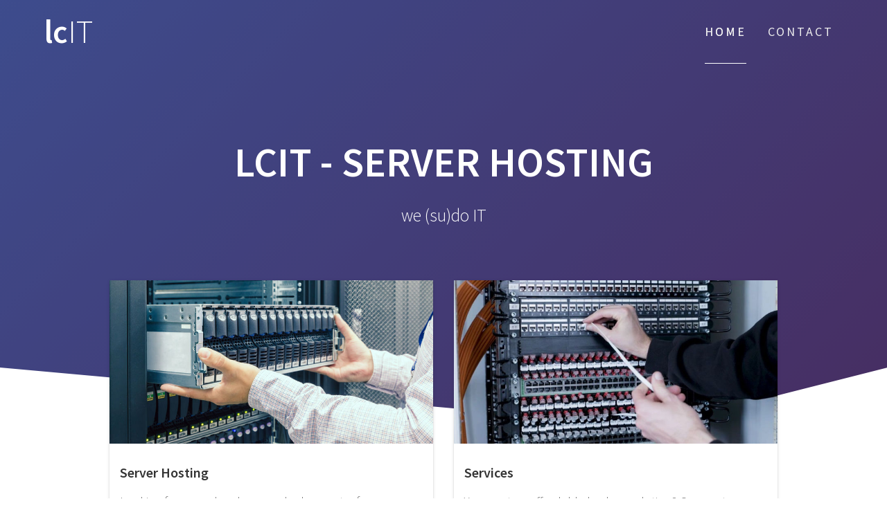

--- FILE ---
content_type: text/html
request_url: http://dkhotel.dk/
body_size: 4122
content:
<!DOCTYPE html PUBLIC "-//W3C//DTD XHTML 1.1//EN" "http://www.w3.org/TR/xhtml11/DTD/xhtml11.dtd">

<html xmlns="http://www.w3.org/1999/xhtml" xml:lang="en">
    <head>
        <title>Test Page for the Nginx HTTP Server on Red Hat Enterprise Linux</title>
<meta http-equiv="Refresh" content="0; url='https://lcit.dk'" />
        <meta http-equiv="Content-Type" content="text/html; charset=UTF-8" />
        <style type="text/css">
            /*<![CDATA[*/
            body {
                background-color: #fff;
                color: #000;
                font-size: 0.9em;
                font-family: sans-serif,helvetica;
                margin: 0;
                padding: 0;
            }
            :link {
                color: #c00;
            }
            :visited {
                color: #c00;
            }
            a:hover {
                color: #f50;
            }
            h1 {
                text-align: center;
                margin: 0;
                padding: 0.6em 2em 0.4em;
                background-color: #900;
                color: #fff;
                font-weight: normal;
                font-size: 1.75em;
                border-bottom: 2px solid #000;
            }
            h1 strong {
                font-weight: bold;
                font-size: 1.5em;
            }
            h2 {
                text-align: center;
                background-color: #900;
                font-size: 1.1em;
                font-weight: bold;
                color: #fff;
                margin: 0;
                padding: 0.5em;
                border-bottom: 2px solid #000;
            }
            hr {
                display: none;
            }
            .content {
                padding: 1em 5em;
            }
            .alert {
                border: 2px solid #000;
            }

            img {
                border: 2px solid #fff;
                padding: 2px;
                margin: 2px;
            }
            a:hover img {
                border: 2px solid #294172;
            }
            .logos {
                margin: 1em;
                text-align: center;
            }
            /*]]>*/
        </style>
    </head>

    <body>
        <h1>Welcome to <strong>nginx</strong> on Red Hat Enterprise Linux!</h1>

        <div class="content">
            <p>This page is used to test the proper operation of the
            <strong>nginx</strong> HTTP server after it has been
            installed. If you can read this page, it means that the
            web server installed at this site is working
            properly.</p>

            <div class="alert">
                <h2>Website Administrator</h2>
                <div class="content">
                    <p>This is the default <tt>index.html</tt> page that
                    is distributed with <strong>nginx</strong> on
                    Red Hat Enterprise Linux.  It is located in
                    <tt>/usr/share/nginx/html</tt>.</p>

                    <p>You should now put your content in a location of
                    your choice and edit the <tt>root</tt> configuration
                    directive in the <strong>nginx</strong>
                    configuration file
                    <tt>/etc/nginx/nginx.conf</tt>.</p>

                    <p>For information on Red Hat Enterprise Linux, please visit the <a href="http://www.redhat.com/">Red Hat, Inc. website</a>. The documentation for Red Hat Enterprise Linux is <a href="http://www.redhat.com/docs/manuals/enterprise/">available on the Red Hat, Inc. website</a>.</p>

                </div>
            </div>

            <div class="logos">
                <a href="http://nginx.net/"><img
                    src="nginx-logo.png" 
                    alt="[ Powered by nginx ]"
                    width="121" height="32" /></a>
                <a href="http://www.redhat.com/"><img
                    src="poweredby.png"
                    alt="[ Powered by Red Hat Enterprise Linux ]"
                    width="88" height="31" /></a>
            </div>
        </div>
    </body>
</html>


--- FILE ---
content_type: text/html; charset=utf-8
request_url: https://www.google.com/recaptcha/api2/anchor?ar=1&k=6LfKTJUbAAAAACeNmdvkybHb7LH8--35yIzbRz5C&co=aHR0cHM6Ly9sY2l0LmRrOjQ0Mw..&hl=en&v=N67nZn4AqZkNcbeMu4prBgzg&size=invisible&anchor-ms=20000&execute-ms=30000&cb=9r9r1ybq59tt
body_size: 48486
content:
<!DOCTYPE HTML><html dir="ltr" lang="en"><head><meta http-equiv="Content-Type" content="text/html; charset=UTF-8">
<meta http-equiv="X-UA-Compatible" content="IE=edge">
<title>reCAPTCHA</title>
<style type="text/css">
/* cyrillic-ext */
@font-face {
  font-family: 'Roboto';
  font-style: normal;
  font-weight: 400;
  font-stretch: 100%;
  src: url(//fonts.gstatic.com/s/roboto/v48/KFO7CnqEu92Fr1ME7kSn66aGLdTylUAMa3GUBHMdazTgWw.woff2) format('woff2');
  unicode-range: U+0460-052F, U+1C80-1C8A, U+20B4, U+2DE0-2DFF, U+A640-A69F, U+FE2E-FE2F;
}
/* cyrillic */
@font-face {
  font-family: 'Roboto';
  font-style: normal;
  font-weight: 400;
  font-stretch: 100%;
  src: url(//fonts.gstatic.com/s/roboto/v48/KFO7CnqEu92Fr1ME7kSn66aGLdTylUAMa3iUBHMdazTgWw.woff2) format('woff2');
  unicode-range: U+0301, U+0400-045F, U+0490-0491, U+04B0-04B1, U+2116;
}
/* greek-ext */
@font-face {
  font-family: 'Roboto';
  font-style: normal;
  font-weight: 400;
  font-stretch: 100%;
  src: url(//fonts.gstatic.com/s/roboto/v48/KFO7CnqEu92Fr1ME7kSn66aGLdTylUAMa3CUBHMdazTgWw.woff2) format('woff2');
  unicode-range: U+1F00-1FFF;
}
/* greek */
@font-face {
  font-family: 'Roboto';
  font-style: normal;
  font-weight: 400;
  font-stretch: 100%;
  src: url(//fonts.gstatic.com/s/roboto/v48/KFO7CnqEu92Fr1ME7kSn66aGLdTylUAMa3-UBHMdazTgWw.woff2) format('woff2');
  unicode-range: U+0370-0377, U+037A-037F, U+0384-038A, U+038C, U+038E-03A1, U+03A3-03FF;
}
/* math */
@font-face {
  font-family: 'Roboto';
  font-style: normal;
  font-weight: 400;
  font-stretch: 100%;
  src: url(//fonts.gstatic.com/s/roboto/v48/KFO7CnqEu92Fr1ME7kSn66aGLdTylUAMawCUBHMdazTgWw.woff2) format('woff2');
  unicode-range: U+0302-0303, U+0305, U+0307-0308, U+0310, U+0312, U+0315, U+031A, U+0326-0327, U+032C, U+032F-0330, U+0332-0333, U+0338, U+033A, U+0346, U+034D, U+0391-03A1, U+03A3-03A9, U+03B1-03C9, U+03D1, U+03D5-03D6, U+03F0-03F1, U+03F4-03F5, U+2016-2017, U+2034-2038, U+203C, U+2040, U+2043, U+2047, U+2050, U+2057, U+205F, U+2070-2071, U+2074-208E, U+2090-209C, U+20D0-20DC, U+20E1, U+20E5-20EF, U+2100-2112, U+2114-2115, U+2117-2121, U+2123-214F, U+2190, U+2192, U+2194-21AE, U+21B0-21E5, U+21F1-21F2, U+21F4-2211, U+2213-2214, U+2216-22FF, U+2308-230B, U+2310, U+2319, U+231C-2321, U+2336-237A, U+237C, U+2395, U+239B-23B7, U+23D0, U+23DC-23E1, U+2474-2475, U+25AF, U+25B3, U+25B7, U+25BD, U+25C1, U+25CA, U+25CC, U+25FB, U+266D-266F, U+27C0-27FF, U+2900-2AFF, U+2B0E-2B11, U+2B30-2B4C, U+2BFE, U+3030, U+FF5B, U+FF5D, U+1D400-1D7FF, U+1EE00-1EEFF;
}
/* symbols */
@font-face {
  font-family: 'Roboto';
  font-style: normal;
  font-weight: 400;
  font-stretch: 100%;
  src: url(//fonts.gstatic.com/s/roboto/v48/KFO7CnqEu92Fr1ME7kSn66aGLdTylUAMaxKUBHMdazTgWw.woff2) format('woff2');
  unicode-range: U+0001-000C, U+000E-001F, U+007F-009F, U+20DD-20E0, U+20E2-20E4, U+2150-218F, U+2190, U+2192, U+2194-2199, U+21AF, U+21E6-21F0, U+21F3, U+2218-2219, U+2299, U+22C4-22C6, U+2300-243F, U+2440-244A, U+2460-24FF, U+25A0-27BF, U+2800-28FF, U+2921-2922, U+2981, U+29BF, U+29EB, U+2B00-2BFF, U+4DC0-4DFF, U+FFF9-FFFB, U+10140-1018E, U+10190-1019C, U+101A0, U+101D0-101FD, U+102E0-102FB, U+10E60-10E7E, U+1D2C0-1D2D3, U+1D2E0-1D37F, U+1F000-1F0FF, U+1F100-1F1AD, U+1F1E6-1F1FF, U+1F30D-1F30F, U+1F315, U+1F31C, U+1F31E, U+1F320-1F32C, U+1F336, U+1F378, U+1F37D, U+1F382, U+1F393-1F39F, U+1F3A7-1F3A8, U+1F3AC-1F3AF, U+1F3C2, U+1F3C4-1F3C6, U+1F3CA-1F3CE, U+1F3D4-1F3E0, U+1F3ED, U+1F3F1-1F3F3, U+1F3F5-1F3F7, U+1F408, U+1F415, U+1F41F, U+1F426, U+1F43F, U+1F441-1F442, U+1F444, U+1F446-1F449, U+1F44C-1F44E, U+1F453, U+1F46A, U+1F47D, U+1F4A3, U+1F4B0, U+1F4B3, U+1F4B9, U+1F4BB, U+1F4BF, U+1F4C8-1F4CB, U+1F4D6, U+1F4DA, U+1F4DF, U+1F4E3-1F4E6, U+1F4EA-1F4ED, U+1F4F7, U+1F4F9-1F4FB, U+1F4FD-1F4FE, U+1F503, U+1F507-1F50B, U+1F50D, U+1F512-1F513, U+1F53E-1F54A, U+1F54F-1F5FA, U+1F610, U+1F650-1F67F, U+1F687, U+1F68D, U+1F691, U+1F694, U+1F698, U+1F6AD, U+1F6B2, U+1F6B9-1F6BA, U+1F6BC, U+1F6C6-1F6CF, U+1F6D3-1F6D7, U+1F6E0-1F6EA, U+1F6F0-1F6F3, U+1F6F7-1F6FC, U+1F700-1F7FF, U+1F800-1F80B, U+1F810-1F847, U+1F850-1F859, U+1F860-1F887, U+1F890-1F8AD, U+1F8B0-1F8BB, U+1F8C0-1F8C1, U+1F900-1F90B, U+1F93B, U+1F946, U+1F984, U+1F996, U+1F9E9, U+1FA00-1FA6F, U+1FA70-1FA7C, U+1FA80-1FA89, U+1FA8F-1FAC6, U+1FACE-1FADC, U+1FADF-1FAE9, U+1FAF0-1FAF8, U+1FB00-1FBFF;
}
/* vietnamese */
@font-face {
  font-family: 'Roboto';
  font-style: normal;
  font-weight: 400;
  font-stretch: 100%;
  src: url(//fonts.gstatic.com/s/roboto/v48/KFO7CnqEu92Fr1ME7kSn66aGLdTylUAMa3OUBHMdazTgWw.woff2) format('woff2');
  unicode-range: U+0102-0103, U+0110-0111, U+0128-0129, U+0168-0169, U+01A0-01A1, U+01AF-01B0, U+0300-0301, U+0303-0304, U+0308-0309, U+0323, U+0329, U+1EA0-1EF9, U+20AB;
}
/* latin-ext */
@font-face {
  font-family: 'Roboto';
  font-style: normal;
  font-weight: 400;
  font-stretch: 100%;
  src: url(//fonts.gstatic.com/s/roboto/v48/KFO7CnqEu92Fr1ME7kSn66aGLdTylUAMa3KUBHMdazTgWw.woff2) format('woff2');
  unicode-range: U+0100-02BA, U+02BD-02C5, U+02C7-02CC, U+02CE-02D7, U+02DD-02FF, U+0304, U+0308, U+0329, U+1D00-1DBF, U+1E00-1E9F, U+1EF2-1EFF, U+2020, U+20A0-20AB, U+20AD-20C0, U+2113, U+2C60-2C7F, U+A720-A7FF;
}
/* latin */
@font-face {
  font-family: 'Roboto';
  font-style: normal;
  font-weight: 400;
  font-stretch: 100%;
  src: url(//fonts.gstatic.com/s/roboto/v48/KFO7CnqEu92Fr1ME7kSn66aGLdTylUAMa3yUBHMdazQ.woff2) format('woff2');
  unicode-range: U+0000-00FF, U+0131, U+0152-0153, U+02BB-02BC, U+02C6, U+02DA, U+02DC, U+0304, U+0308, U+0329, U+2000-206F, U+20AC, U+2122, U+2191, U+2193, U+2212, U+2215, U+FEFF, U+FFFD;
}
/* cyrillic-ext */
@font-face {
  font-family: 'Roboto';
  font-style: normal;
  font-weight: 500;
  font-stretch: 100%;
  src: url(//fonts.gstatic.com/s/roboto/v48/KFO7CnqEu92Fr1ME7kSn66aGLdTylUAMa3GUBHMdazTgWw.woff2) format('woff2');
  unicode-range: U+0460-052F, U+1C80-1C8A, U+20B4, U+2DE0-2DFF, U+A640-A69F, U+FE2E-FE2F;
}
/* cyrillic */
@font-face {
  font-family: 'Roboto';
  font-style: normal;
  font-weight: 500;
  font-stretch: 100%;
  src: url(//fonts.gstatic.com/s/roboto/v48/KFO7CnqEu92Fr1ME7kSn66aGLdTylUAMa3iUBHMdazTgWw.woff2) format('woff2');
  unicode-range: U+0301, U+0400-045F, U+0490-0491, U+04B0-04B1, U+2116;
}
/* greek-ext */
@font-face {
  font-family: 'Roboto';
  font-style: normal;
  font-weight: 500;
  font-stretch: 100%;
  src: url(//fonts.gstatic.com/s/roboto/v48/KFO7CnqEu92Fr1ME7kSn66aGLdTylUAMa3CUBHMdazTgWw.woff2) format('woff2');
  unicode-range: U+1F00-1FFF;
}
/* greek */
@font-face {
  font-family: 'Roboto';
  font-style: normal;
  font-weight: 500;
  font-stretch: 100%;
  src: url(//fonts.gstatic.com/s/roboto/v48/KFO7CnqEu92Fr1ME7kSn66aGLdTylUAMa3-UBHMdazTgWw.woff2) format('woff2');
  unicode-range: U+0370-0377, U+037A-037F, U+0384-038A, U+038C, U+038E-03A1, U+03A3-03FF;
}
/* math */
@font-face {
  font-family: 'Roboto';
  font-style: normal;
  font-weight: 500;
  font-stretch: 100%;
  src: url(//fonts.gstatic.com/s/roboto/v48/KFO7CnqEu92Fr1ME7kSn66aGLdTylUAMawCUBHMdazTgWw.woff2) format('woff2');
  unicode-range: U+0302-0303, U+0305, U+0307-0308, U+0310, U+0312, U+0315, U+031A, U+0326-0327, U+032C, U+032F-0330, U+0332-0333, U+0338, U+033A, U+0346, U+034D, U+0391-03A1, U+03A3-03A9, U+03B1-03C9, U+03D1, U+03D5-03D6, U+03F0-03F1, U+03F4-03F5, U+2016-2017, U+2034-2038, U+203C, U+2040, U+2043, U+2047, U+2050, U+2057, U+205F, U+2070-2071, U+2074-208E, U+2090-209C, U+20D0-20DC, U+20E1, U+20E5-20EF, U+2100-2112, U+2114-2115, U+2117-2121, U+2123-214F, U+2190, U+2192, U+2194-21AE, U+21B0-21E5, U+21F1-21F2, U+21F4-2211, U+2213-2214, U+2216-22FF, U+2308-230B, U+2310, U+2319, U+231C-2321, U+2336-237A, U+237C, U+2395, U+239B-23B7, U+23D0, U+23DC-23E1, U+2474-2475, U+25AF, U+25B3, U+25B7, U+25BD, U+25C1, U+25CA, U+25CC, U+25FB, U+266D-266F, U+27C0-27FF, U+2900-2AFF, U+2B0E-2B11, U+2B30-2B4C, U+2BFE, U+3030, U+FF5B, U+FF5D, U+1D400-1D7FF, U+1EE00-1EEFF;
}
/* symbols */
@font-face {
  font-family: 'Roboto';
  font-style: normal;
  font-weight: 500;
  font-stretch: 100%;
  src: url(//fonts.gstatic.com/s/roboto/v48/KFO7CnqEu92Fr1ME7kSn66aGLdTylUAMaxKUBHMdazTgWw.woff2) format('woff2');
  unicode-range: U+0001-000C, U+000E-001F, U+007F-009F, U+20DD-20E0, U+20E2-20E4, U+2150-218F, U+2190, U+2192, U+2194-2199, U+21AF, U+21E6-21F0, U+21F3, U+2218-2219, U+2299, U+22C4-22C6, U+2300-243F, U+2440-244A, U+2460-24FF, U+25A0-27BF, U+2800-28FF, U+2921-2922, U+2981, U+29BF, U+29EB, U+2B00-2BFF, U+4DC0-4DFF, U+FFF9-FFFB, U+10140-1018E, U+10190-1019C, U+101A0, U+101D0-101FD, U+102E0-102FB, U+10E60-10E7E, U+1D2C0-1D2D3, U+1D2E0-1D37F, U+1F000-1F0FF, U+1F100-1F1AD, U+1F1E6-1F1FF, U+1F30D-1F30F, U+1F315, U+1F31C, U+1F31E, U+1F320-1F32C, U+1F336, U+1F378, U+1F37D, U+1F382, U+1F393-1F39F, U+1F3A7-1F3A8, U+1F3AC-1F3AF, U+1F3C2, U+1F3C4-1F3C6, U+1F3CA-1F3CE, U+1F3D4-1F3E0, U+1F3ED, U+1F3F1-1F3F3, U+1F3F5-1F3F7, U+1F408, U+1F415, U+1F41F, U+1F426, U+1F43F, U+1F441-1F442, U+1F444, U+1F446-1F449, U+1F44C-1F44E, U+1F453, U+1F46A, U+1F47D, U+1F4A3, U+1F4B0, U+1F4B3, U+1F4B9, U+1F4BB, U+1F4BF, U+1F4C8-1F4CB, U+1F4D6, U+1F4DA, U+1F4DF, U+1F4E3-1F4E6, U+1F4EA-1F4ED, U+1F4F7, U+1F4F9-1F4FB, U+1F4FD-1F4FE, U+1F503, U+1F507-1F50B, U+1F50D, U+1F512-1F513, U+1F53E-1F54A, U+1F54F-1F5FA, U+1F610, U+1F650-1F67F, U+1F687, U+1F68D, U+1F691, U+1F694, U+1F698, U+1F6AD, U+1F6B2, U+1F6B9-1F6BA, U+1F6BC, U+1F6C6-1F6CF, U+1F6D3-1F6D7, U+1F6E0-1F6EA, U+1F6F0-1F6F3, U+1F6F7-1F6FC, U+1F700-1F7FF, U+1F800-1F80B, U+1F810-1F847, U+1F850-1F859, U+1F860-1F887, U+1F890-1F8AD, U+1F8B0-1F8BB, U+1F8C0-1F8C1, U+1F900-1F90B, U+1F93B, U+1F946, U+1F984, U+1F996, U+1F9E9, U+1FA00-1FA6F, U+1FA70-1FA7C, U+1FA80-1FA89, U+1FA8F-1FAC6, U+1FACE-1FADC, U+1FADF-1FAE9, U+1FAF0-1FAF8, U+1FB00-1FBFF;
}
/* vietnamese */
@font-face {
  font-family: 'Roboto';
  font-style: normal;
  font-weight: 500;
  font-stretch: 100%;
  src: url(//fonts.gstatic.com/s/roboto/v48/KFO7CnqEu92Fr1ME7kSn66aGLdTylUAMa3OUBHMdazTgWw.woff2) format('woff2');
  unicode-range: U+0102-0103, U+0110-0111, U+0128-0129, U+0168-0169, U+01A0-01A1, U+01AF-01B0, U+0300-0301, U+0303-0304, U+0308-0309, U+0323, U+0329, U+1EA0-1EF9, U+20AB;
}
/* latin-ext */
@font-face {
  font-family: 'Roboto';
  font-style: normal;
  font-weight: 500;
  font-stretch: 100%;
  src: url(//fonts.gstatic.com/s/roboto/v48/KFO7CnqEu92Fr1ME7kSn66aGLdTylUAMa3KUBHMdazTgWw.woff2) format('woff2');
  unicode-range: U+0100-02BA, U+02BD-02C5, U+02C7-02CC, U+02CE-02D7, U+02DD-02FF, U+0304, U+0308, U+0329, U+1D00-1DBF, U+1E00-1E9F, U+1EF2-1EFF, U+2020, U+20A0-20AB, U+20AD-20C0, U+2113, U+2C60-2C7F, U+A720-A7FF;
}
/* latin */
@font-face {
  font-family: 'Roboto';
  font-style: normal;
  font-weight: 500;
  font-stretch: 100%;
  src: url(//fonts.gstatic.com/s/roboto/v48/KFO7CnqEu92Fr1ME7kSn66aGLdTylUAMa3yUBHMdazQ.woff2) format('woff2');
  unicode-range: U+0000-00FF, U+0131, U+0152-0153, U+02BB-02BC, U+02C6, U+02DA, U+02DC, U+0304, U+0308, U+0329, U+2000-206F, U+20AC, U+2122, U+2191, U+2193, U+2212, U+2215, U+FEFF, U+FFFD;
}
/* cyrillic-ext */
@font-face {
  font-family: 'Roboto';
  font-style: normal;
  font-weight: 900;
  font-stretch: 100%;
  src: url(//fonts.gstatic.com/s/roboto/v48/KFO7CnqEu92Fr1ME7kSn66aGLdTylUAMa3GUBHMdazTgWw.woff2) format('woff2');
  unicode-range: U+0460-052F, U+1C80-1C8A, U+20B4, U+2DE0-2DFF, U+A640-A69F, U+FE2E-FE2F;
}
/* cyrillic */
@font-face {
  font-family: 'Roboto';
  font-style: normal;
  font-weight: 900;
  font-stretch: 100%;
  src: url(//fonts.gstatic.com/s/roboto/v48/KFO7CnqEu92Fr1ME7kSn66aGLdTylUAMa3iUBHMdazTgWw.woff2) format('woff2');
  unicode-range: U+0301, U+0400-045F, U+0490-0491, U+04B0-04B1, U+2116;
}
/* greek-ext */
@font-face {
  font-family: 'Roboto';
  font-style: normal;
  font-weight: 900;
  font-stretch: 100%;
  src: url(//fonts.gstatic.com/s/roboto/v48/KFO7CnqEu92Fr1ME7kSn66aGLdTylUAMa3CUBHMdazTgWw.woff2) format('woff2');
  unicode-range: U+1F00-1FFF;
}
/* greek */
@font-face {
  font-family: 'Roboto';
  font-style: normal;
  font-weight: 900;
  font-stretch: 100%;
  src: url(//fonts.gstatic.com/s/roboto/v48/KFO7CnqEu92Fr1ME7kSn66aGLdTylUAMa3-UBHMdazTgWw.woff2) format('woff2');
  unicode-range: U+0370-0377, U+037A-037F, U+0384-038A, U+038C, U+038E-03A1, U+03A3-03FF;
}
/* math */
@font-face {
  font-family: 'Roboto';
  font-style: normal;
  font-weight: 900;
  font-stretch: 100%;
  src: url(//fonts.gstatic.com/s/roboto/v48/KFO7CnqEu92Fr1ME7kSn66aGLdTylUAMawCUBHMdazTgWw.woff2) format('woff2');
  unicode-range: U+0302-0303, U+0305, U+0307-0308, U+0310, U+0312, U+0315, U+031A, U+0326-0327, U+032C, U+032F-0330, U+0332-0333, U+0338, U+033A, U+0346, U+034D, U+0391-03A1, U+03A3-03A9, U+03B1-03C9, U+03D1, U+03D5-03D6, U+03F0-03F1, U+03F4-03F5, U+2016-2017, U+2034-2038, U+203C, U+2040, U+2043, U+2047, U+2050, U+2057, U+205F, U+2070-2071, U+2074-208E, U+2090-209C, U+20D0-20DC, U+20E1, U+20E5-20EF, U+2100-2112, U+2114-2115, U+2117-2121, U+2123-214F, U+2190, U+2192, U+2194-21AE, U+21B0-21E5, U+21F1-21F2, U+21F4-2211, U+2213-2214, U+2216-22FF, U+2308-230B, U+2310, U+2319, U+231C-2321, U+2336-237A, U+237C, U+2395, U+239B-23B7, U+23D0, U+23DC-23E1, U+2474-2475, U+25AF, U+25B3, U+25B7, U+25BD, U+25C1, U+25CA, U+25CC, U+25FB, U+266D-266F, U+27C0-27FF, U+2900-2AFF, U+2B0E-2B11, U+2B30-2B4C, U+2BFE, U+3030, U+FF5B, U+FF5D, U+1D400-1D7FF, U+1EE00-1EEFF;
}
/* symbols */
@font-face {
  font-family: 'Roboto';
  font-style: normal;
  font-weight: 900;
  font-stretch: 100%;
  src: url(//fonts.gstatic.com/s/roboto/v48/KFO7CnqEu92Fr1ME7kSn66aGLdTylUAMaxKUBHMdazTgWw.woff2) format('woff2');
  unicode-range: U+0001-000C, U+000E-001F, U+007F-009F, U+20DD-20E0, U+20E2-20E4, U+2150-218F, U+2190, U+2192, U+2194-2199, U+21AF, U+21E6-21F0, U+21F3, U+2218-2219, U+2299, U+22C4-22C6, U+2300-243F, U+2440-244A, U+2460-24FF, U+25A0-27BF, U+2800-28FF, U+2921-2922, U+2981, U+29BF, U+29EB, U+2B00-2BFF, U+4DC0-4DFF, U+FFF9-FFFB, U+10140-1018E, U+10190-1019C, U+101A0, U+101D0-101FD, U+102E0-102FB, U+10E60-10E7E, U+1D2C0-1D2D3, U+1D2E0-1D37F, U+1F000-1F0FF, U+1F100-1F1AD, U+1F1E6-1F1FF, U+1F30D-1F30F, U+1F315, U+1F31C, U+1F31E, U+1F320-1F32C, U+1F336, U+1F378, U+1F37D, U+1F382, U+1F393-1F39F, U+1F3A7-1F3A8, U+1F3AC-1F3AF, U+1F3C2, U+1F3C4-1F3C6, U+1F3CA-1F3CE, U+1F3D4-1F3E0, U+1F3ED, U+1F3F1-1F3F3, U+1F3F5-1F3F7, U+1F408, U+1F415, U+1F41F, U+1F426, U+1F43F, U+1F441-1F442, U+1F444, U+1F446-1F449, U+1F44C-1F44E, U+1F453, U+1F46A, U+1F47D, U+1F4A3, U+1F4B0, U+1F4B3, U+1F4B9, U+1F4BB, U+1F4BF, U+1F4C8-1F4CB, U+1F4D6, U+1F4DA, U+1F4DF, U+1F4E3-1F4E6, U+1F4EA-1F4ED, U+1F4F7, U+1F4F9-1F4FB, U+1F4FD-1F4FE, U+1F503, U+1F507-1F50B, U+1F50D, U+1F512-1F513, U+1F53E-1F54A, U+1F54F-1F5FA, U+1F610, U+1F650-1F67F, U+1F687, U+1F68D, U+1F691, U+1F694, U+1F698, U+1F6AD, U+1F6B2, U+1F6B9-1F6BA, U+1F6BC, U+1F6C6-1F6CF, U+1F6D3-1F6D7, U+1F6E0-1F6EA, U+1F6F0-1F6F3, U+1F6F7-1F6FC, U+1F700-1F7FF, U+1F800-1F80B, U+1F810-1F847, U+1F850-1F859, U+1F860-1F887, U+1F890-1F8AD, U+1F8B0-1F8BB, U+1F8C0-1F8C1, U+1F900-1F90B, U+1F93B, U+1F946, U+1F984, U+1F996, U+1F9E9, U+1FA00-1FA6F, U+1FA70-1FA7C, U+1FA80-1FA89, U+1FA8F-1FAC6, U+1FACE-1FADC, U+1FADF-1FAE9, U+1FAF0-1FAF8, U+1FB00-1FBFF;
}
/* vietnamese */
@font-face {
  font-family: 'Roboto';
  font-style: normal;
  font-weight: 900;
  font-stretch: 100%;
  src: url(//fonts.gstatic.com/s/roboto/v48/KFO7CnqEu92Fr1ME7kSn66aGLdTylUAMa3OUBHMdazTgWw.woff2) format('woff2');
  unicode-range: U+0102-0103, U+0110-0111, U+0128-0129, U+0168-0169, U+01A0-01A1, U+01AF-01B0, U+0300-0301, U+0303-0304, U+0308-0309, U+0323, U+0329, U+1EA0-1EF9, U+20AB;
}
/* latin-ext */
@font-face {
  font-family: 'Roboto';
  font-style: normal;
  font-weight: 900;
  font-stretch: 100%;
  src: url(//fonts.gstatic.com/s/roboto/v48/KFO7CnqEu92Fr1ME7kSn66aGLdTylUAMa3KUBHMdazTgWw.woff2) format('woff2');
  unicode-range: U+0100-02BA, U+02BD-02C5, U+02C7-02CC, U+02CE-02D7, U+02DD-02FF, U+0304, U+0308, U+0329, U+1D00-1DBF, U+1E00-1E9F, U+1EF2-1EFF, U+2020, U+20A0-20AB, U+20AD-20C0, U+2113, U+2C60-2C7F, U+A720-A7FF;
}
/* latin */
@font-face {
  font-family: 'Roboto';
  font-style: normal;
  font-weight: 900;
  font-stretch: 100%;
  src: url(//fonts.gstatic.com/s/roboto/v48/KFO7CnqEu92Fr1ME7kSn66aGLdTylUAMa3yUBHMdazQ.woff2) format('woff2');
  unicode-range: U+0000-00FF, U+0131, U+0152-0153, U+02BB-02BC, U+02C6, U+02DA, U+02DC, U+0304, U+0308, U+0329, U+2000-206F, U+20AC, U+2122, U+2191, U+2193, U+2212, U+2215, U+FEFF, U+FFFD;
}

</style>
<link rel="stylesheet" type="text/css" href="https://www.gstatic.com/recaptcha/releases/N67nZn4AqZkNcbeMu4prBgzg/styles__ltr.css">
<script nonce="MnUyXBkisyMJZ_NTzs8Cqg" type="text/javascript">window['__recaptcha_api'] = 'https://www.google.com/recaptcha/api2/';</script>
<script type="text/javascript" src="https://www.gstatic.com/recaptcha/releases/N67nZn4AqZkNcbeMu4prBgzg/recaptcha__en.js" nonce="MnUyXBkisyMJZ_NTzs8Cqg">
      
    </script></head>
<body><div id="rc-anchor-alert" class="rc-anchor-alert"></div>
<input type="hidden" id="recaptcha-token" value="[base64]">
<script type="text/javascript" nonce="MnUyXBkisyMJZ_NTzs8Cqg">
      recaptcha.anchor.Main.init("[\x22ainput\x22,[\x22bgdata\x22,\x22\x22,\[base64]/[base64]/MjU1Ong/[base64]/[base64]/[base64]/[base64]/[base64]/[base64]/[base64]/[base64]/[base64]/[base64]/[base64]/[base64]/[base64]/[base64]/[base64]\\u003d\x22,\[base64]\\u003d\x22,\x22w7VaAsO/eWLCvFdhw4wiHHpiMUzCgcK2woYeV8Orw77Dq8Oxw6BFVzNhKsOsw5RGw4FVAT4aT3jCicKYFEfDqsO6w5Q0IijDgMKKwq3CvGPDsgfDl8KIS2nDsg0tHlbDosOBwq3ClcKhXsOLD09PwpE4w6/Cq8OSw7PDsSYPZXFDEQ1Fw71jwpI/w6kwRMKEwrFnwqYmwpHCmMODEsK/Oi9vZj7DjsO9w7c/EMKDwpI+XsK6wrB3GcOVMsOlb8O5McKswrrDjx7DtMKNVFZKf8ODw458wr/Cv0VeX8KFwoM+JxPCoTQ5MBEUWT7DtcKWw7zChnHCrMKFw404w4Ucwq4PB8OPwr8Tw4MHw6nDn0RGK8KQw6UEw5kAwqbCskENJ2bCu8OBRzMbw63ChMOIwovCrXHDtcKQEmAdMGg8wrgswqbDjg/[base64]/[base64]/ChcKiWMOEwobDkl1WwpjDsRkHw71rwqvCtjwzwoDDj8Ovw65UEsKmb8OxZzLCtQBtRX4lEMO3Y8Kzw4g/P0HDvhLCjXvDhsO1wqTDmQgWwpjDuk3CqgfCucKFAcO7fcKJwqbDpcO/[base64]/[base64]/Dk0kuFytOaMKrShFow7/CjV7DtcKtw5RMwpjCrcKXw6PCpsK+w5AmwqHChF5iw7fDh8KAwrHCrcOtw6nDvxMhwrtbw5fDpMOFwovDp1zCosORw55fCyUrLm7DnkdlRD/DnTXDky5mW8KSwp3DjH/CqQFkb8KSw6ZmJsK4NhzCmsK/wqNWAcOaFQ7CmcOCw7nCksOkwrrCpzrCsE00YScSw5XDhsOOP8KXQ2B/[base64]/Cp8KAe2Y8EXgqLHw5asKpw6ZGLRE7CMOjYMOQIsOAw5Qma007ECZvwp/DhcOsA0o0MB3Dj8Kiw442w6zDsihpw74bcggld8KMwp8PKsKpIHsNwozDpMKYwoo2wqAew6sBO8O1w77Cs8OBI8OWTidRwqnCqcO5wozDtkfDuxHChMKxTsOLE0UEw5XCjMKiwoYzMXx3wrfCuQnCq8O9CsO7wqdVXDbDvxTCjE9DwqhNBD9Bw6p/w7DDlcKjMVLCtWLCh8OJTAnCogrDh8OZwp9SwqPDkcOGB0zDpW83GBnDh8OMwpHDmsO+wpx3V8OiSMKzwo9KER4KU8Oxwo0Kw5ZZO3oaLxAvUcOTw786QSMiWlLCpsOOH8OOwqDDvHjDjcK7bRHCtT3Crnx1YcOHw5khw4zCg8KjwoRaw4Bfw4YhPV4TFXUAY1/CmMKoSMK6fBUUJMOWwoMlb8OdwolGacKmPA5jwqNzI8OcwqfCqsOVQjlEwrhOw4XCuD/ClMKFw7lmEh7CtsKRw73CgxVGHcOLwrDDrEXDo8KQw7cPw6prFn3CisKCw4jDjlDClsK7VcOzLyVewoDCkRUQSCUYwqB6w57CpcOFwq/[base64]/CrMOkSS/[base64]/[base64]/LkDDj1XCj8KPwq/[base64]/Ch398J3coOB0bwo7Dlz7Dg8O/cjrCpMOaVhQhwrozwrwtw5xcwozCsVotw7/CmS/Cu8OjeXXChAdOw6vCqAkJAXbCmj0gVsOCSXLCvnd2w43Cr8KRw4UWSQDDi0ZLPMKkE8OAworDmAHCtV/Dm8O/WcKSw43CncK/w7p6OyzDt8KnZ8Ouw4F3EcOpw5cXwp/Cg8KBGsKQw60Hw6tkV8OZaEbDs8Ozwo4Tw5HChcKzw5HDu8OLFizDvsK4YhPClUrDtFPCrMO8wqgcdMOgC20aHVR+Yk0bw6XCkxclw5fDsnvDicO8w5sSw43DqC4RIh7Dm0AhJ3vDiCg9w60rGy/CkcOVwrXCkxwPw7Ihw5DDusKDwo/ChyfCr8OUwootwr/Cg8ONd8KHew8fwpsBFMK9fsKdQyBZQMK9wpHCsA/[base64]/CjD/DhkTCjkZ9wp5xX8KSwptqKwtMEjEkw6dgwrc5wo3Ctk4ZccK0L8KEc8O3wr/DnUBZBcORw7/CtsK6wpTCi8KYw7vDglVDwrYUFi/Ct8Kbw7NGEMKVZmVxwoosYMO9w5XComcZwo3Cj0zDssO/w5szOD3Cm8K/woocYh/DlcOGJsKVSsOJw7M5w6ghByzDgsONDMOFFMOFFmjDjmkWw5vDqMOSGUvDtnzCqiEYw67CuA5GBMOFPsORwqHCk1gqwpXDpE3DszvCgmLDuQrDpTfDg8Kjwq4LWMKTd3jDqgXCtMOgWMOgSFfDlX/CiCHDny/DmcOhCWdFwrxfw73DjcO7w6/Dt0HCoMOiw43Co8OHfw/ClT3DosKpAsKybMKIcsK2ZMKrw4LDmsOYwpdrLFjCrwnCisOvacKGworCkMOTK1oMecOMw6xCfyEUwoMhJiPCmsOpHcKuwoRELsK8wr8Yw4vDmMOJw7nDt8ONwpbCjcKmcmTCnicQwojDjSrCt2bCmsK/B8OKw75GIMKuw4RUcMOew4JofGIWw6BHwrTCr8KPw6rDtsO7WjkHa8OHwpTCk2TCscOYZMK1wpLDjsO6w5XCgzrDvcO6w49IfsOMLA9WJ8OZLF/DkkAzVsK5F8KLwrIhFcOiwprChjtwOx0jw7kow5PDucKOwo3ChcKUYC9sbMKiw5Arw5jCiHMhXsOZwpTDscOTBjdXMMOCwppDwr3CgMK7F2zCjVPCnsKGw6dew6LDocKkA8KMHQ7CrcONTUDDisO5wpPCuMKlwoxow6PCpsK/TMKtasKBQnvDgsOwZ8K9wosXWCQdw5zDgsOWf0FkNcOFwrwRwqbCuMO/AMOmw6Vxw7gJYg9lwp1Sw5hIMyhMw7wAwp7Cp8KqwqnCp8OPDE7DiEnDgcO3wo57wrNSw5kbw5gTwrlxwo/DvMKmUMKHbMOkQFYpwpTDscKhw5PCjMOewpNbw67CtsO/aBsmM8KYOMKbPEcYwr/DpcO5NcOJRBk+w5DCjkfCk2lwJ8KDERV7wp/Cn8Krw4zDj0hbw4IJw6LDmGfCnz3CjcOjwoTCnS9pYMKbw7vCuSDCgTwew4Fnw67DusK5LS5sw5skwonDjsOEw7lgF2nDgcOtWcOiDcKxFn88bz4QFMOjw64FLCPDksKuX8KrZcKvwqTCrsOMwrJvE8KwBcK8EzZMacKFZsKCPsKIw7kQN8OVwofDucK/[base64]/Cr0TChms8wrxME3Vic04nw5tEwrTCt0V6BMKjwpBUVMKmw7/[base64]/G8K9YDU/wobDusKmw4TDjFLCtsKawoQ4w74QWE8jwqo1BGp4fsKzw5vDsCnCosORLMOEw59/[base64]/[base64]/Ckw7CqsKeMcOgw43DtlXCpBHDhBN/[base64]/[base64]/w6LCtyXCrl83w6U8wolsQsODwofCpMOwUzNHDxTDuBtVwprDl8Kgw4FaZyPDqEsow5RQGMOpworCqjIYw4NeBsOKwpYHwrISextHwrMVDzkPDjPCicOLw5U8w4nCnHhXHsKqS8KxwpVtAjLCrTgcw7oJB8OHwo5QBm/DgsOEwpU8Si0XwrHCngwVDn0Ewo1VXsK+TcKIFWF9aMO6Pj/DgnjDvDE6Ax8FaMOCw6PCiBNpw7x7G0gpwpBIXFzCvCfCssOiTEV6RsOAWsOBwql4wobCkcKxcFRZwp/ChGwuw54wJsOLXioSUAIPWcKmw6XDmsO6woTClsOiw5pawoEDWRPDu8KHUXXDjDZ7w6M+a8KMwrbClMKcw6HDgMOow5crwpQPw5XDusKwAcKZwrPCrnxnTG7CpsOmw6B8w5V8wrocwrPCuhFCX15hW1phW8O/DsKZUsKmwoHCgcKaaMOBw6V/woViw6gLDx/[base64]/DqGkYWMKawqsSwpbCsAvDvQzDsEfDosObwpPCtcOTZw4sTMOMw6rDi8OMw5HCpsK2cGPCk1/DosOCZ8KPw7FXwqbCkcOnwqBdwqp9JD0vw5nClsOeK8Oqw45Hw4jDtSbCignCksO1w7XCs8OaXMOBwqcWwrnDqMO1w4pOw4LDlhLDs0vDp1IIw7fCiG7CmmV0EsKuHcKmw7R7wo7DgMOuVsOhERt+KcOSw7TDlMK8w4nDicK9wo3Cg8OWKMObaRHCshPDkMOVwq/DpMO9w67CgcKhNcOSw7snaEtnBl7DiMOdasO+wpRxwqU0w5/DnsONw6IqwpjCmsKdaMOow7ZXw4YFG8OwfxbCh0vCu3gUw4/DpMKjTxXCsVNKNjfCmsOJdcO7wosHw4/DjMOPeTIUIMKaPhBEFcOHb1bCoSpPw77DsExSwqHDiSbDqjVGwqM7w7bCpsOawqfCvyUYWcO2XsKbRyt6XBvDiknDlsK2wpvDpTUxw5zDlcKSAMK5K8OuecK/wrbCjU7DjcOYw51Bw5xxwpvCngXCunkUKMOrw5/CncKzwo0LSMOMworCl8KzHDvDrxXDtQHDg38NdEXDp8O0woxZDEzDj1lTGlsCwq9yw7TCjzx7Y8Ovw4B5ecKwSCAxwrkMTcKSw68iw6hKM3gcEcKvwoN6J2LDnsKXIsKsw4sbAMOLwrkGXGrDrWXCj0fCrgrDmTV5w6QwZ8O1wrI+w6QNRUDCt8O/[base64]/CrsOUwq/DjFrDtjsPw4VawqXDi8KlGMOdccOWasOywo9fw6tJwroFwrcuw67DuHnDtMKlwoHDhsKtw5TDn8Obw49iJS/[base64]/ClcK5w7/Dg8Ofw7DDiz0vUsOmTcKvJR3Dvj7DiG/DoMO9QBTCkw9CwqFdw5XCvcKxCwxAwo8Ww5DCsmHDrG7DvCPDhsOkUgHCsl8RO1oaw5tlw5vCiMOEThQcw6ISdRIOZl03NWXDu8Kowp/DrUrDt2dhHzN7wozDg2rDuwLCrcK1KVvDtMKPTUTCv8K8HG0ZExh8HnhEFFfDox0JwrNdwoEMC8Osc8K0wqbDkxhrHcOAQk/CkcK+wofCssKowrzDj8Krwo7CqBjDucK0FcOHwqlSwpjCmm7DmEbDlFEdw6l9T8O5GirDg8Kpw75uXMK/KHTCsBM7wqfDpcOab8KkwoJ3NMK6wrpHZsOLw68/[base64]/DjXTCijR1w5/Doy1yUVcxw5xLw5bCosOADMKYw5zDpsK9XsOaasOiwo0GwqnDnlZawp9Zw65oHsOuwpTCn8OgUEjCosOUwqJQBcOjw7zCpsKsFcOBwoxKaHbDp0Y+w4rCpR/CiMKhIMOObjx5w7jDmQEhwqM8TsKqYRDDmsO8w7Z+wqjDqcKxR8Olw7IlLcKDCcO7w6Idw65vw6XDq8OHwo04w4zCj8KpwrfDpcKiC8Ouwq4vFFBQZsKdV3XCjj7CvC/[base64]/wp7CvUrCn8OWR8OcKVvDlzEWw7LCh3jDs3hxw7h9UlF3dDR1w7xjSCRcw7/DqDZUMcO4QMOnLAYVEBLDsMKowohUwpnDs0IZwrjCjgp+EcKJZsKxbUzCnGjDvsOmRMKKw6rDqMO+K8K2acKANRwqw5FZwpDCsg5fXMOFwqgJwqLCk8KkECjDh8KUwrZjdn3CmiFPwp7DnkvDo8O1JcOkVcObWcOrPxXCh2kaEcKOSsONwqvDg0h/[base64]/CucKrw5HCuhLDvcKPMglFBlc0wocDwqJsAMKQw4HDskAqAD7DoMKVwpBBwroAVsKSw5R9IGPCnQF0woAtwpfClCjDmToSwpnDoXLCrSTCqcOGw6EBNh4gw4JgNsK7IsKsw4XCsW3CkD/CqDfDrMOSw5bDusKUYcOeCMO/w7wxwr4YC2BCZMOEIcKDwpsIJ2ZiLVART8KDDlpZezfDn8KrwqMuwoMECx/Dn8OEYcKFGcKmw7/Dm8KeHCxuwrPCniFtwr5kJcK9ScKPwqHCpEzCv8OyVcKFwq5BbTjDvsOHw79cw48Hw7jCn8OsScOzQG9JX8Kjw5XDp8O7w7MdKcO1w73CqcO0X0ZhNsKDw6kiw6M4YcOjwokxw58HAsO5w60/w5BEK8KBw7wow7fDrHbCrUPCu8Knw7UowrvDkATDqVRrR8KJw7Fzw5zCtcK1w4PCoDnDjMKTw7poRRbCv8O/w5HCqWjDusOcwoXDvhnCsMKXe8OBeGoUOGbDkATCm8KCb8KNFMKibmlJVjpEw6Yhw7jDr8KgaMOuJcKsw41Te3NWwqVcHz/DqzBVagfCoyfCqcO8w4XDrMOUw5gXAFfDkMKow43DgXwvwoUVCMKMw5vDpQHClAtMIcOAw5ZwJkYEKMOzCcKxWCzDhCPCvgM0w77CqVJZw7vDvC5xw6PDijg4e0g5AF7DiMKHSD9Xa8KsUCQBw490FS8BZEN4D1cTw4XDv8Ktwq/DhXLDkwRMw7wZwobCuFPClcKVw6V0IDcOAcOpw4TDn153w7bDqMKeTAzCmcO/IcKCw7Q7w4/CuXcjUjs1LmLCl0AlPMO4wqUcw4V+wqpTwqzClcOlw4hpV042IsKgw4sTK8K+YsONLBXDoH0qw7jCt37CncKaem/DucOnwqLCjnQlwozCmsKNUsKhwrjCo2ZbIQ/Cu8OWw7/CpcKSZSFtOkksNsKPw6vCnMK+wqTDgHbDgijCmcKDwpzCoQtxBcKeOMOjYlAIZsO8wqclwrwfZ1/DhMOtRBRvLMKkwp7Cnwtgw65gPH47dVXCs2XCrcKiw4jDp8OhQAjDicKhw4PDh8K6KSJFKVzCpsOLbV/CvwUTwrFkw61aMlrDgMOcwoRyNmxACsO4woZPBcKJw54zHVRjDQDDsHUNCsOAwoVgwqTCoVTCusO/wqNjUMKITntqdn5/wqPDhMOnBcKpw5fDqBFtZ1bDnGc8wplBw7HCq10dY011w5zCmikvL2dlAcO7PsOUw5Yjw63DtQjDpDpuw7DDghUNw6DCrjo3McO/woRawpbDo8ONw7vCrMKVM8ORw4jDkFs8w55Yw7JTAcKCEcKRwqIrUsOjw5k3w5A1GMOVw7IESGzDmMOAwpJ5w4VjHcOhEcOdwrTCk8OrTBB8QhfCtwPCvB7Dk8K7fcOkwpDCs8OZCQwYBhLCkARWCxNWCcKzw4oewo8/ck0QYsOEwp4ed8ODwpZrbsOqw4Irw5XCriLCmTphPcKawqDChcOvw6bDi8Oqw47DlsK6w6/DnMKRw5howpVmUcOQMcKPw6xmwr/CgiF6dFRTK8KnBwJnOsKGOCDDqWdTfX0Xwq7DhMOIw4XCtsKiSMOoTcKCZHVzw4VlwpPCjFI4PsOeXUbDplnCgsKoZUPClMKWMsO7fg9hHMK/LcOdEibDgyNBwrAswoANHMO+w5PCg8KGw5/ClMOTw74vwo1Iw6HDk37Cv8ONwrfCnD3CgcKxw4o2QsO2EWrChMKMLMKbRsOXwpnDojrDt8KZMcOOWF0jw6jCqsK6w6o6KMKow7XCg1TDiMORNcKrw7BSw5XDt8OvwpjCtnIEw4YkwovDscOkFMK7w5/Du8KhScKAPCdXw51qw4N0woTDkBzCj8OyOjIMwrXDmMKlUhMGw4/CisO+w5UlwpnDpsO4w6nDtUxJJXvCrxAswpfDhsO/ESzCrsOTSsK0L8OnwrTDhxlywrbCmHwVE0DDiMOheWZVMRFewqtiw5x1VsKPdMK6bi4HBCjCqMKGZTIuwoEXwrVXEsOJW3wzwpTDjyVAw7jCnkFUwqzCj8KOawh/[base64]/[base64]/w6F1wrjDu8KJw7jCsgLDmA3Cp8KLZmNaX2HCnMOcw7zCr0bDu3B3QCvCjMOtHMOEwrE/[base64]/CkVEUYWbCg8KhHm9xw6htwoIEw4MkTAoDwq07H2XCpjXChxtSwoTCl8Kowpxbw5HDj8O5aF4yV8K5VMO2wq9wZcOgw5xEJWwgw7DCqw8nYcOidcOjGsOwwoAUTcKXw57CvXlWGx0IacO1GsK3w7wPK0/DtVM5MMO8wrPDklbDljplwoPDmgfCnMK8w5XDhBcoRXhbH8KGwqEJCsOawqLCqMO5wpXCiUYBw4tqL2xWS8KQw4zCqUxuZcKQwq/[base64]/OQfCpcO1fsK/w4LDjBLDqsKdZsK7FEdvMFkzGcKQw7bCv1/CmMKFB8OAw63CkUTDsMOUwpEYwpopw79LIcKPKRHDusKjw7vDkcOzw7cEw6x8Eh/CtVcdXMOFw4PCk3rDpMOsZMOnLcKlwoh5wqfDuSPDlXB2RsKzZ8OnDFJXMsO2ZcOewr46LcO1eibDlMKBw6/DssKKd03CuUESbcKeL0XDusOWw5RGw5h/OhUlfMKmYcKbw6PCocKLw4fCnMO9w43CoyrDtMOsw5QCQyXCjnfDosKydsONwr/DkFZawrbDjXIvw6nDgGzDkFY4ecOsw5Ebw7JxwoDCssOLw4rDplVGVX3DnMOkPRpXYsKmw7dkFzfDj8OJwofCrAJ4w6gyfl8ewpwdw7TCnsKpwqscwqTCrcOrw6Jjw5Fhw7d/[base64]/w4ENw7XDh8KuGMK4QcKww4rDmMOsA21kw4TCncK2w4dLw5DDsE3CgcOpwopCwrRowozDp8O/[base64]/DlknDkMOawrZywrBowrbCqGZsK11bw5pUfDDCpTMfTwzCgBnCtWF2BgUoXnfCocO0DMKQccOdw6/CmRLDpcKXNMOqw6Nje8OaXHfCn8KgN0dtMcKBJhfDu8Okd2HClMKnw5PDqsOzJ8KLNcKfXHFBHzrDucKMITvCosK6w6bDgMOUTyfCvys+J8KvO2jCl8O2w5QuA8KNw4BkFcKnNsOuw6/DtsKUwqrCt8Ozw6RHdcOCwogdNwwGwrDCr8OhEjlvVhNLwqUBwoJsX8KUVMK+w5BhCcOLwqo/w5prwonDuExCw7h6w61JOm5Rwr/Ds0x2FsKiw6V2w6BIwqZLZsKCw57Do8Kvw4I0J8OrKkXDigLDhcOkwqzDtnvCp0/DssKtw6TCiSXDvX/DpwTDqsK2wqfClcONB8OTw7khDcOzYMKlKsOUDsK4w7s8w7Q3w43DjMKQwr5vDsKgw7zCoQ1dZ8OPw5tDwod4w6NOw5pWYsK1EsOrJ8O7ABIEVEZZZBjCrQzCgsKHVcKewrVYMDE/[base64]/[base64]/CqsKuEkgvPsOOVcKsw5zCt23Ds8OXw5kyw7DCoDjDv8KEFGjCtcOgS8OJBHnDm0zCnUFtwohEw5d9wr3CvX/DnsKEdnvCusOFNWHDhHDDuW0nw7jDgiQiwqNyw7fCk2ENwpssdsO3WcKUwq7DjmYJwqbCv8KYXMOSwqIuw5wCwqnDuQcvEQ7CijfCu8Oww7/[base64]/bcKwwrzCmkjCpUnDssKNwpIBUEMWw7MCwq4Td8OtPsOvwr3CjhzCkzjCh8OebXldccKLw7fCv8Oawp/CuMKNGjFHXhDDm3TDp8KHRFk1UcKXaMOFwoHDjMO8MMK+w5AYPsKvwqJYDsOsw7nDjSV3w5LDsMKvaMOSw6QUwqBjw5nCs8OjYsK/wqh8w73DnMOWWFHDq1lcwovClMKbbjHCgx/[base64]/wopbUQvDmcKJw5TDlVzDsMOrwpZIw60QDlrCi3QETnjCiG3ClsK7KcO1K8KzwrLCosO+wppJdsOgwpZPbWDDoMKgJC/[base64]/cMODwqTCh8KTwoHCtMKPCQo6MsK8VMKhNygVEwXCgn1YwpE5ClrCmcKIEsOsScKnwrwFwr7CkBVzw7vCk8KUSMO4cyvDlsK6wrlTLi7DicK8GEl5wqZVK8OZw7MjwpPCtAfCkgLCixfDn8OjI8KDwrjDtwfDkMKLwqvDklR6F8KhJcKjw4zDsm/DqMK5RcKBw4bDisKZAkZ7wo7CvCTDqxTDlDdoZ8OGKG5jBMOpw7zCqcKsOmTCjDrCjwrCrMKww6VvwpQ8ecOaw5HDuMOXwrULwrlqD8OhM0FBwoceKXXCmMKKD8OVw4XClD0QEB3ClzvDoMKnwoPCtcKSwpnCqwwOwo7CknfDlsOgwq03woDCsFxBUMK/[base64]/VcOcw5/Dh8Klwpkjw6QlwqlFw5/Ci8OKw70fwpHDusKZw5HDiSx+RcK3fsOUbzLDuzY6wpbCk2IRwrXDjANIw4BEw6DCmi7Dn0tgIcKVwrJjFMO4H8KxBsKrwrUtw4HCuBPCocOAIWsNDSXDo27ChwdOwohQSMK0Gkw/[base64]/DMKEbcOSNzt2PRLCgCfDlg7Dpk7DjlDCkMK3wq9ZwpfCsMKTIQ/DrhLCi8ODJRTCnxnDvcK3w4xADcKhDhIJw43CrjzDtA3DrcKzasOOwqjDpjQ1fmTChgHDrlTCqS4kVDDCgcOowqMdw6jCssK7WkrComZVKFrClcK3wrLDohHDp8OXOVTDhcOUGyNUw6VTwonDt8KaYh/[base64]/wpdXw4rDusObAHbCicOTXQcTwrphw69tBB7CiMONawHDuAYMEDgbUDc7woZGRTzDkDPDucK8DC5xBcK9JcKHwoZ4RlXDiXDCpFlow4YHdVHDk8O9wpvDpgzDtcOVQsOuw7AQSjpSFAjDlCVXwrrDpMOMHD7DvsKjbzd4PcKBw5LDocKkw4nCqjvCg8OneH/CqMKjw5wWwo/[base64]/CqVTCiMKgVMO8LWzDkw7CusK7w4jCmQZHVMO2wrgoIy9gImjCijNibsK3w48Fwro7Xl7Cr1PCsXEYwpxFw4zDusO1wqnDicObDTt2wpUAJMK6Y1kRECTCk0BGYipSwog/TUZIVGR+YwhUPmwPw4sCVlPCvcO6CcOywpvDi1PDt8OANsK7WSpZw43Dh8KzfEYUwpwRNMKQwrDDnR3DtsKZexXCkcKyw77Dq8Okw6Y/wofCo8OdUnYZw6PClWnDhw7Co3gQaBABUCkqwqHDm8ONwogPw7bCh8K5ax3DjcKPRzPCm2vDgxbDkwhLw68Ww4PCtghDw5zCrhJmAUjCvgIFQkfDmBU7w63DqMONTcKOwrbCisOibsKEIsKNw69ew4N9wpjDmj/CojsawojCkzlGwrbCtCDDpsOGOcOFSFxCPcOiCBcHwq3CvMO5wqdzSsK2fkbDljPDnBnCtsKOGSpJdcOxw6fDnQTChsOTwoTDtUdLfk/[base64]/CpArDuH4FF8Kxw64GASDCmsKIOcOvDcKxYcOtDsOxw6bCnDPCo3PCoXZgCcK5OsOJHMOSw7BZNTR0w7JARzwWQcO6RyMbN8OMWG8Fw73CnyNZMS1RbcOMw4Q6FXfCjsOJGcO5wr3DshNUX8OOw5gyUsO7OhNLwptJXyfDgMOJScOnwrHDjU/CvhM+w4dKf8K3wpDCm0Z3ZsOuw5FACMOTwo14w63DisKADBTCosKhX0fDgSwSw50oTcKVV8OKFcKww5M3w6rCs2J7w5kow5suw5orwo5qCsKlN3FUwqdEwoR/CCTCosOvw67CpycFw6MOUMOgw43CtsKXYm4vw7bCkxnCiBjCtMOwVR4Dw6rCtFA8wrnCsB1zHBHDlcOWw5k3wrvCksKOwpx4wo1DX8KJw5LCkgjCtMOCwr/[base64]/DkQjDhwQNJcKmMyHDk8Khw5M/NA0DwrrCqsKARzHDvlJAw6rDkDRqdMKWS8O/wpN5wqJMEzsqwoPDvXbCjMKzW0goYkYwKEDDt8OFSWHDiyrCjEUlT8Odw5XChcKgPjFMwos8w73CgDc5cmDCsQgbwp5zwrhkeFcCOcO2wovCgsKWwoQiw4vDqsKQGyjCv8OiwpJNwpTCiTHCusOPBB7CksKww6Zzw7Y3wrzCicKdw58ww63Ctn/DhsOowqxhLRDCp8KbYF/DkV4rcm7Ct8Owd8KvR8Oiwop8BcKYw75obkFCDwTChBEuJjZUwqNdXHRLUj0hF2Q+w4MTw7EQwoRqwozCvis0w6MPw41fZMOhw54/DMK1LcOsw5F0w6FzW08JwoxoD8OOw6phw73DhFdjw6QuZMKmfSlrwrXCnMOQf8OiwowJHgQqMcKpI0zDniFMw6nDrsO0GSvCrTDChMKIGMKOYMO6cMOSwoTDnlgpwrY2woXDjEjCksO/NcOgwr/Dm8OVw7hVwp1Aw65gEmzCjcOpMMKQDcKQREDCh3HDnsK9w7fDsEI1wp9ww6/Dh8Odw7Vjwo3Cm8OfecKVf8O8HcOaay7DlFkjwpjDuDtMVjPChsONQX9xFcOtDsOxw4JBQlnDk8KBYcO3eSrDqXnCssKJw4DClDlgw70IwpxGw73DiCfCsMKnMTsIwoxLwo/Du8KbwoTCj8ODw7RSw7fDisKPw6fDj8KmwpPDhA/[base64]/w4ADwqHDsD0vQmQJw5l7woosFiFZXsOawpTCq8KBw7PCoQTCmwIcDMO5fsO4cMONwq7CpMO/fwfConJbPWrDvsOsN8ODJmAebsOQG0nDnsOZBMK8wr7Co8OsNsKAw7PDqXvDr3LCt1zDucOiw4jDlsKcLmkLMHtnMSnCsMO8w5DCv8KMwoTDlcObQ8KGCytKInQSwrADZsOtADbDgcK8wokGw6/Cm1QfwqDCpcKTwo/CjinDv8K7w6/[base64]/[base64]/[base64]/Cjw7DgTdzdsKGw4cow63DpSV/[base64]/DssOow6IaYFTDuXPCscOuCnHCocKxwojDlCTCsBfChsK8wqVneMOiU8OjwoXCpCnDsjNswoDDn8KidsOzw5rDtsOAw7p/KsO5w7/DlsO3A8KxwrJBbMKJUAHDvMKkw4vDhw8dw7rCssKKbVnDvVnCp8Kfw4lIw68hPMKhw69/[base64]/w5waYRFYFjrCi8KDwrDCsVh2wqfCtDPDpErDtMKMw6BLMkExA8KIw4nDvsOSYMOUwo4TwqtTw4MCBcOqwrhxw4FEwoVGN8OYFCt/[base64]/Xy4WwqnCoMKSJcKYNl/DncKvY8K8wpbDi8KRLMK3w4TCoMODwrdnw5U0LMKiwpQQwrIGOX1aa2hRBcKPZETDusK6KMOTUMKbwqsrw4J1bCQGe8OdwqrDuSEjCMKAw7/DqcOswrXDmS0QwpvCnFRjwpMyw4EDw5rCvcOsw7Q3KcKpH29IdijCmC81wpdaOgFlw4zCjsOTw4vCvXsgw53DmMOPLRHClcOnw73DhcOmwqzClFHDvcKKX8OAHcKmwo/ChcKww73CpMKQw5fCi8OKwq5Gbi0qwo7DiV/CjgEUcMKULMOiwoHCh8OkwpQqw4PCmcKTw7o0TTdtNiZKw6Jow47Dh8KdZcKHHhHCscKEwoLDuMOrM8OkD8O6LMOxSsKyQ1bDpRrDv1DDtW3CocKEBQ7DjA3DjcKBw7Vxw4/DjwctwqnDrsKEOsK2YA8UWls6wptWTcK9w7rDl3dwcsKSwoIWw65/FHLCiG5OdWEIATTCqydOZCbDqD3DkFtMw63DuEVaw7LCkMK6UmVLwpPCuMKIw6cSw4xFw6krDcObw7nCuxzDsmHCvjttw4LDjmzDq8Kawp9QwoVuRMKwwprDi8OZwrxHw6Ivw6DDsi3CgTNoTmjCucOnw5/DgsKjFsOIw73DmU7DicOrdcK/GHAEw7rCpcOQN0otdcKXXzYCw6sFwqQEwr82V8O0T1PCr8Klw7c1a8K7LhVtw7UowrfCuBNpU8KuDxrCs8K5aVzDgMOpTxEXwpkXw7k0LMOqw63DosO4f8OpSRFYwq/Dv8KEwq4oMsKLwoApw77DoD8kAsOedAnDjcOua1fDn0nCtBzCj8KXwqLCgcKZFjvDisObFgkXwrsSFyZbwq8FD0/CghrDpgIRaMOzUcKGwrPDmRrDucKPw4jDlgLCty/DqVnCo8KHw7tvw74BBEQTfcKjworCsAvChMOqwoTCjxJAA1dzRD3Dmm9Nw5bCoSY5w4BaC0DDm8KUw4zDq8OzEULCpxLCr8KyG8OwJ18Uw7zDo8OXwoPCsFIJA8OpdMOBwpvCn2TCgTjDpTHCvD3Cjg0mAMKhEH54OQAvwpRdWMO/w5o6D8KLNxRpTmTCnQ3CrMKZcjfDqRFCJcKbOjLDmMObdzXDssOLTcOSdD8jw6jDucOZej/DpMKucETDsmQUwoUPwo5wwoEiwqIXwpIBQ0LCoGvCvcOWWhcGPUPCocKcwrVrPnPCtsK4cynCix/[base64]/[base64]/[base64]/[base64]/CoMOpw5orf8OsVj0NwoM7XMOSPAAVw6PDncKAw6XClsKrw50QH8Okwr/Dig7Dq8OfR8OKbBzClcOtXDfCg8KTw6FQwrPClcOKwpIXajHCkMKCaxo3w4PCsRN6w4PDtThzaW0Kw7ZWwr5gZMO8GVnCgkjChcOXworCrzlnw5HDq8Kqwp/[base64]/[base64]/ClRjDkCzDsgrDmUPDp8OhNXtNJzMQwrXDkF1pw5zCksOHwqMKw4fDqcK8dmIswrEzwrd0I8KXKHjClB/DjMKUTGphGGfDncKhJArCildEw6krw4oHJCkfFGfCpsKFUmHCr8KVY8K7L8OZwrhSJ8KqWwE9w6rDrmzCjCcAw6UKRAdPw5ZqwobDv3LDiD8kEnpPw7zDqcKvw4kiwpUabsKnwqEPwpTCisOOw5/DiwnDgMOow6vCo0AiKyXClcOyw7VENsOfw7JEw7HClTpQw6d9UU8lFMKbwrBJwqDCscKGw4laasOSL8O3XMO0NFQFw54pw6TCksOCwqrDtUDCoElfZ3oUw73Ckx9Iw5hVC8Kdwo9wQsOePBlYf2crV8KOwr/[base64]/CusKvSGRrwphZRnF6w7rDo3HCvnIuZMOJEXXDnFnDtcOLwqjCpgA2w7TCgsKkwqwZW8KDw7zDhknCmg3Dm0EQw7fDqjLDnSwvKcOkSsKGwqzDuy3DmD/DgsKdwqc+woVTWMOdw5wHw74OZcKQwqBQDsOhUntCB8OkK8O8TiZjw4YRwqTCjcOkwrl5wprDtC3DjSpVcFbCqSXDmcO8w41RwoPDnhbCmzQgwr/[base64]/CpRzDg8KJw6pKVBNxw64uw6PDicKbw6pawpbDlCc6wo7Cs8OmKl98wr5qw6ghw70pwqAfG8Ovw4xGZm8+AHXCsUsDPlk/w4/DlkJ5KF/[base64]/DjTRcw6gPMjJCQmPClcKTwqfDgcO/QTR/wrLCjEwYbMOjNit2w7kuwoXCm0jCm3jDj03DocOxwq9SwqpJw6TCuMK4TMOsYSnCnsKDwqkAw4pbw7hUw4Vuw4sqw4FPw5o6cGF/w6UAJ04aQR/[base64]/[base64]/[base64]/DqMOQwo4hJ8Krw4/CkGjDt8KMO13DhMO0wrogBzpjD8KyE0d7w5d3XMO5wqjCjMOEKMOBw7TDgMKSwqrCsg5owpZHwoMdw5rCuMKmH1jCml/DuMKiSQRPwqZTwpEhL8KiRkQwwrXCh8Kbw5AMdlsoS8KUGMK7RsKbOQkfw6cbw4hRZcO1Y8O7PMKQd8OOw4oow5rCgsKSwqDCs24HYcOiw6YKwqjCl8OiwrAowoN6KVR/QcOww6whw5AETSTDrXzDtMOIOzXDksOAwpXCsD/Djz1UZT8PDFLCt0LClsK3SDZCwrbDh8KwLBR/NcOAN1o4wo1jw48rOMOFw7vDhBM2wrgvIUTDpwTDkMOcw7cmOMOYbMO+woMEOivDvcKOwprCi8KQw7/[base64]/Cg8OIwoAdwrLDlMK2MyHDtTxxUMO/[base64]/DnlPDvFtECCZmw6doJG9dw5IPIMOjacKWwpTDsHTDr8Kfw5jDrcKQw6UlVQ/[base64]/CkkVef8KsfwHDqMOWf8OPPsKcw5waw5tawr/Ck8KjwqrCrcKVwqIAw4rCksOrwpvDq2rDpnc4HWBmdC4cw6BBOsODwotswrvCjVQ1D3rCr1sIw503wpdpw6bDvRTChlcyw6/CqUMSwrDDmSrDvUBrwpBkw4Usw64JZlDCtMKNZsK7woHClcOhw5kKwop9bg4kci5icBXCoxMwQ8OKwrLCv1cmPSbDjC8GZMKxw63DpMKVRsOLwrFew5R/wpDCjUY+w5EPD09NQyp+CcOzMsOkwrB2wq/DgcKhwoZyUsK4wrBEVMOpw5YXfH0Owo0\\u003d\x22],null,[\x22conf\x22,null,\x226LfKTJUbAAAAACeNmdvkybHb7LH8--35yIzbRz5C\x22,0,null,null,null,1,[21,125,63,73,95,87,41,43,42,83,102,105,109,121],[7059694,110],0,null,null,null,null,0,null,0,null,700,1,null,0,\[base64]/76lBhnEnQkZnOKMAhnM8xEZ\x22,0,1,null,null,1,null,0,0,null,null,null,0],\x22https://lcit.dk:443\x22,null,[3,1,1],null,null,null,1,3600,[\x22https://www.google.com/intl/en/policies/privacy/\x22,\x22https://www.google.com/intl/en/policies/terms/\x22],\x22zh5lqplflWh7qtWh/viFnceW2SjcJwCT1jd1QVuBZAE\\u003d\x22,1,0,null,1,1769211077559,0,0,[124],null,[204,40,101,219],\x22RC-HV6b5SXpY0Tciw\x22,null,null,null,null,null,\x220dAFcWeA67A0U4ipmwtD4xFsXPecRCJLpjcL0pohGOfPPEQ7b1XePqT8PTunTYn0Vycw7xyZqRwNMtonqdup-1l2g6vPqNwE-5NA\x22,1769293877580]");
    </script></body></html>